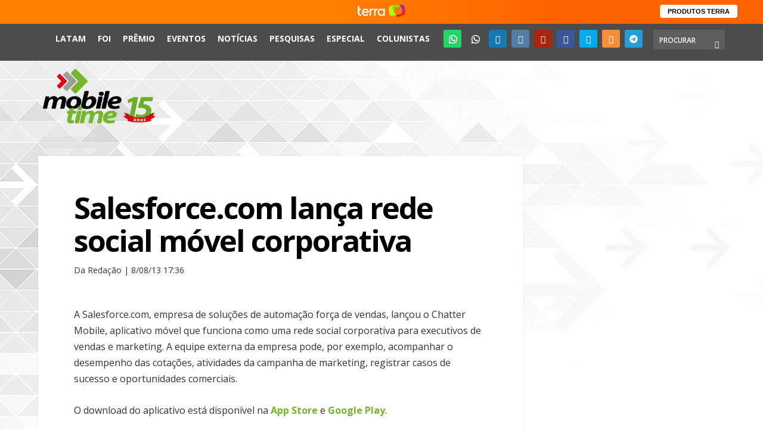

--- FILE ---
content_type: text/html; charset=UTF-8
request_url: https://www.mobiletime.com.br/noticias/08/08/2013/salesforce-com-lanca-rede-social-movel-corporativa/
body_size: 17259
content:
<!DOCTYPE html>
<!--[if IE 6]><html id="ie6" lang="pt-BR"  data-wp-dark-mode-preset="0" prefix="og: https://ogp.me/ns#">
<![endif]-->
<!--[if IE 7]><html id="ie7" lang="pt-BR"  data-wp-dark-mode-preset="0" prefix="og: https://ogp.me/ns#">
<![endif]-->
<!--[if IE 8]><html id="ie8" lang="pt-BR"  data-wp-dark-mode-preset="0" prefix="og: https://ogp.me/ns#">
<![endif]-->
<!--[if !(IE 6) | !(IE 7) | !(IE 8)  ]><!--><html lang="pt-BR"  data-wp-dark-mode-preset="0" prefix="og: https://ogp.me/ns#">
<!--<![endif]--><head><meta charset="UTF-8" /><meta http-equiv="X-UA-Compatible" content="IE=edge"><link rel="pingback" href="https://www.mobiletime.com.br/xmlrpc.php" /><!--[if lt IE 9]> <script src="https://www.mobiletime.com.br/wp-content/themes/Extra/scripts/ext/html5.js" type="text/javascript"></script> <![endif]--><link rel="icon" href="https://www.mobiletime.com.br/wp-content/themes/Extra-Child/images/favicon.ico"><link rel="preconnect" href="https://fonts.gstatic.com" crossorigin /> <script type="text/javascript">window.terra_info_channel = "byte";
window.terra_info_channeldetail = "Mobile Time";</script> <script type="text/javascript" src="https://www.terra.com.br/globalSTATIC/fe/zaz-app-t360-navbar-partner/_js/metrics.js" async></script> <script type="text/javascript" src="https://www.terra.com.br/api/igniter/script?s=t360.navbar.partners&p=static&async=true"></script> <script type="text/javascript">let jqueryParams=[],jQuery=function(r){return jqueryParams=[...jqueryParams,r],jQuery},$=function(r){return jqueryParams=[...jqueryParams,r],$};window.jQuery=jQuery,window.$=jQuery;let customHeadScripts=!1;jQuery.fn=jQuery.prototype={},$.fn=jQuery.prototype={},jQuery.noConflict=function(r){if(window.jQuery)return jQuery=window.jQuery,$=window.jQuery,customHeadScripts=!0,jQuery.noConflict},jQuery.ready=function(r){jqueryParams=[...jqueryParams,r]},$.ready=function(r){jqueryParams=[...jqueryParams,r]},jQuery.load=function(r){jqueryParams=[...jqueryParams,r]},$.load=function(r){jqueryParams=[...jqueryParams,r]},jQuery.fn.ready=function(r){jqueryParams=[...jqueryParams,r]},$.fn.ready=function(r){jqueryParams=[...jqueryParams,r]};</script> <title>Salesforce.com lança rede social móvel corporativa - Mobile Time</title><meta name="description" content="Pelo Chatter Mobile, equipes de vendas e marketing podem se comunicar sobre oportunidades comerciais, desempenho de cotações e dar novas ideias a campanhas"/><meta name="robots" content="follow, index, max-snippet:-1, max-video-preview:-1, max-image-preview:large"/><link rel="canonical" href="https://www.mobiletime.com.br/noticias/08/08/2013/salesforce-com-lanca-rede-social-movel-corporativa/" /><meta property="og:locale" content="pt_BR" /><meta property="og:type" content="article" /><meta property="og:title" content="Salesforce.com lança rede social móvel corporativa - Mobile Time" /><meta property="og:description" content="Pelo Chatter Mobile, equipes de vendas e marketing podem se comunicar sobre oportunidades comerciais, desempenho de cotações e dar novas ideias a campanhas" /><meta property="og:url" content="https://www.mobiletime.com.br/noticias/08/08/2013/salesforce-com-lanca-rede-social-movel-corporativa/" /><meta property="og:site_name" content="Mobile Time" /><meta property="article:publisher" content="https://www.facebook.com/mobiletimeoficial" /><meta property="article:tag" content="Mobilidade Corporativa" /><meta property="article:section" content="Notícias" /><meta property="og:updated_time" content="2018-07-21T22:27:10-03:00" /><meta property="og:image" content="https://www.mobiletime.com.br/wp-content/uploads/2020/11/800x800px_LogoMT_A.jpg" /><meta property="og:image:secure_url" content="https://www.mobiletime.com.br/wp-content/uploads/2020/11/800x800px_LogoMT_A.jpg" /><meta property="og:image:width" content="800" /><meta property="og:image:height" content="800" /><meta property="og:image:alt" content="Salesforce.com lança rede social móvel corporativa" /><meta property="og:image:type" content="image/jpeg" /><meta property="article:published_time" content="2013-08-08T17:36:59-03:00" /><meta property="article:modified_time" content="2018-07-21T22:27:10-03:00" /><meta name="twitter:card" content="summary_large_image" /><meta name="twitter:title" content="Salesforce.com lança rede social móvel corporativa - Mobile Time" /><meta name="twitter:description" content="Pelo Chatter Mobile, equipes de vendas e marketing podem se comunicar sobre oportunidades comerciais, desempenho de cotações e dar novas ideias a campanhas" /><meta name="twitter:site" content="@mobile_time" /><meta name="twitter:creator" content="@mobile_time" /><meta name="twitter:image" content="https://www.mobiletime.com.br/wp-content/uploads/2020/11/800x800px_LogoMT_A.jpg" /><meta name="twitter:label1" content="Escrito por" /><meta name="twitter:data1" content="Redação" /><meta name="twitter:label2" content="Tempo para leitura" /><meta name="twitter:data2" content="Menos de um minuto" /> <script type="application/ld+json" class="rank-math-schema-pro">{"@context":"https://schema.org","@graph":[{"@type":["Organization","Person"],"@id":"https://www.mobiletime.com.br/#person","name":"Mobile Time","url":"https://www.mobiletime.com.br","sameAs":["https://www.facebook.com/mobiletimeoficial","https://twitter.com/mobile_time","https://instagram.com/mobiletimeoficial","https://www.youtube.com/channel/UCWfbipkJIGH0rYpABAYp5Wg","https://www.linkedin.com/company/mobiletimeoficial/"],"logo":{"@type":"ImageObject","@id":"https://www.mobiletime.com.br/#logo","url":"https://www.mobiletime.com.br/wp-content/uploads/2022/07/Logo_mobiletime_2021-VERT-2.png","contentUrl":"https://www.mobiletime.com.br/wp-content/uploads/2022/07/Logo_mobiletime_2021-VERT-2.png","caption":"Mobile Time","inLanguage":"pt-BR","width":"713","height":"495"},"image":{"@id":"https://www.mobiletime.com.br/#logo"}},{"@type":"WebSite","@id":"https://www.mobiletime.com.br/#website","url":"https://www.mobiletime.com.br","name":"Mobile Time","publisher":{"@id":"https://www.mobiletime.com.br/#person"},"inLanguage":"pt-BR"},{"@type":"ImageObject","@id":"https://www.mobiletime.com.br/wp-content/uploads/2020/11/800x800px_LogoMT_A.jpg","url":"https://www.mobiletime.com.br/wp-content/uploads/2020/11/800x800px_LogoMT_A.jpg","width":"800","height":"800","inLanguage":"pt-BR"},{"@type":"WebPage","@id":"https://www.mobiletime.com.br/noticias/08/08/2013/salesforce-com-lanca-rede-social-movel-corporativa/#webpage","url":"https://www.mobiletime.com.br/noticias/08/08/2013/salesforce-com-lanca-rede-social-movel-corporativa/","name":"Salesforce.com lan\u00e7a rede social m\u00f3vel corporativa - Mobile Time","datePublished":"2013-08-08T17:36:59-03:00","dateModified":"2018-07-21T22:27:10-03:00","isPartOf":{"@id":"https://www.mobiletime.com.br/#website"},"primaryImageOfPage":{"@id":"https://www.mobiletime.com.br/wp-content/uploads/2020/11/800x800px_LogoMT_A.jpg"},"inLanguage":"pt-BR"},{"@type":"Person","@id":"https://www.mobiletime.com.br/author/redacao/","name":"Reda\u00e7\u00e3o","url":"https://www.mobiletime.com.br/author/redacao/","image":{"@type":"ImageObject","@id":"https://www.mobiletime.com.br/wp-content/uploads/2018/04/mobile-time-redacao-150x150.png","url":"https://www.mobiletime.com.br/wp-content/uploads/2018/04/mobile-time-redacao-150x150.png","caption":"Reda\u00e7\u00e3o","inLanguage":"pt-BR"}},{"@type":"NewsArticle","headline":"Salesforce.com lan\u00e7a rede social m\u00f3vel corporativa - Mobile Time","datePublished":"2013-08-08T17:36:59-03:00","dateModified":"2018-07-21T22:27:10-03:00","articleSection":"Not\u00edcias","author":{"@id":"https://www.mobiletime.com.br/author/redacao/","name":"Reda\u00e7\u00e3o"},"publisher":{"@id":"https://www.mobiletime.com.br/#person"},"description":"Pelo Chatter Mobile, equipes de vendas e marketing podem se comunicar sobre oportunidades comerciais, desempenho de cota\u00e7\u00f5es e dar novas ideias a campanhas","copyrightYear":"2018","copyrightHolder":{"@id":"https://www.mobiletime.com.br/#person"},"name":"Salesforce.com lan\u00e7a rede social m\u00f3vel corporativa - Mobile Time","@id":"https://www.mobiletime.com.br/noticias/08/08/2013/salesforce-com-lanca-rede-social-movel-corporativa/#richSnippet","isPartOf":{"@id":"https://www.mobiletime.com.br/noticias/08/08/2013/salesforce-com-lanca-rede-social-movel-corporativa/#webpage"},"image":{"@id":"https://www.mobiletime.com.br/wp-content/uploads/2020/11/800x800px_LogoMT_A.jpg"},"inLanguage":"pt-BR","mainEntityOfPage":{"@id":"https://www.mobiletime.com.br/noticias/08/08/2013/salesforce-com-lanca-rede-social-movel-corporativa/#webpage"}}]}</script> <link rel='dns-prefetch' href='//analytics.fiohost.com.br' /><link rel='dns-prefetch' href='//fonts.googleapis.com' /><link rel='dns-prefetch' href='//use.fontawesome.com' /><link rel="alternate" type="application/rss+xml" title="Feed para Mobile Time &raquo;" href="https://www.mobiletime.com.br/feed/" /><link rel="alternate" title="oEmbed (JSON)" type="application/json+oembed" href="https://www.mobiletime.com.br/wp-json/oembed/1.0/embed?url=https%3A%2F%2Fwww.mobiletime.com.br%2Fnoticias%2F08%2F08%2F2013%2Fsalesforce-com-lanca-rede-social-movel-corporativa%2F" /><link rel="alternate" title="oEmbed (XML)" type="text/xml+oembed" href="https://www.mobiletime.com.br/wp-json/oembed/1.0/embed?url=https%3A%2F%2Fwww.mobiletime.com.br%2Fnoticias%2F08%2F08%2F2013%2Fsalesforce-com-lanca-rede-social-movel-corporativa%2F&#038;format=xml" /><meta content="Extra Child Mobile Time v.2.0.0" name="generator"/><link data-optimized="2" rel="stylesheet" href="https://www.mobiletime.com.br/wp-content/litespeed/css/5f8795de78554415c48cd643b070b688.css?ver=abc1b" /><style id='global-styles-inline-css' type='text/css'>:root{--wp--preset--aspect-ratio--square: 1;--wp--preset--aspect-ratio--4-3: 4/3;--wp--preset--aspect-ratio--3-4: 3/4;--wp--preset--aspect-ratio--3-2: 3/2;--wp--preset--aspect-ratio--2-3: 2/3;--wp--preset--aspect-ratio--16-9: 16/9;--wp--preset--aspect-ratio--9-16: 9/16;--wp--preset--color--black: #000000;--wp--preset--color--cyan-bluish-gray: #abb8c3;--wp--preset--color--white: #ffffff;--wp--preset--color--pale-pink: #f78da7;--wp--preset--color--vivid-red: #cf2e2e;--wp--preset--color--luminous-vivid-orange: #ff6900;--wp--preset--color--luminous-vivid-amber: #fcb900;--wp--preset--color--light-green-cyan: #7bdcb5;--wp--preset--color--vivid-green-cyan: #00d084;--wp--preset--color--pale-cyan-blue: #8ed1fc;--wp--preset--color--vivid-cyan-blue: #0693e3;--wp--preset--color--vivid-purple: #9b51e0;--wp--preset--gradient--vivid-cyan-blue-to-vivid-purple: linear-gradient(135deg,rgb(6,147,227) 0%,rgb(155,81,224) 100%);--wp--preset--gradient--light-green-cyan-to-vivid-green-cyan: linear-gradient(135deg,rgb(122,220,180) 0%,rgb(0,208,130) 100%);--wp--preset--gradient--luminous-vivid-amber-to-luminous-vivid-orange: linear-gradient(135deg,rgb(252,185,0) 0%,rgb(255,105,0) 100%);--wp--preset--gradient--luminous-vivid-orange-to-vivid-red: linear-gradient(135deg,rgb(255,105,0) 0%,rgb(207,46,46) 100%);--wp--preset--gradient--very-light-gray-to-cyan-bluish-gray: linear-gradient(135deg,rgb(238,238,238) 0%,rgb(169,184,195) 100%);--wp--preset--gradient--cool-to-warm-spectrum: linear-gradient(135deg,rgb(74,234,220) 0%,rgb(151,120,209) 20%,rgb(207,42,186) 40%,rgb(238,44,130) 60%,rgb(251,105,98) 80%,rgb(254,248,76) 100%);--wp--preset--gradient--blush-light-purple: linear-gradient(135deg,rgb(255,206,236) 0%,rgb(152,150,240) 100%);--wp--preset--gradient--blush-bordeaux: linear-gradient(135deg,rgb(254,205,165) 0%,rgb(254,45,45) 50%,rgb(107,0,62) 100%);--wp--preset--gradient--luminous-dusk: linear-gradient(135deg,rgb(255,203,112) 0%,rgb(199,81,192) 50%,rgb(65,88,208) 100%);--wp--preset--gradient--pale-ocean: linear-gradient(135deg,rgb(255,245,203) 0%,rgb(182,227,212) 50%,rgb(51,167,181) 100%);--wp--preset--gradient--electric-grass: linear-gradient(135deg,rgb(202,248,128) 0%,rgb(113,206,126) 100%);--wp--preset--gradient--midnight: linear-gradient(135deg,rgb(2,3,129) 0%,rgb(40,116,252) 100%);--wp--preset--font-size--small: 13px;--wp--preset--font-size--medium: 20px;--wp--preset--font-size--large: 36px;--wp--preset--font-size--x-large: 42px;--wp--preset--spacing--20: 0.44rem;--wp--preset--spacing--30: 0.67rem;--wp--preset--spacing--40: 1rem;--wp--preset--spacing--50: 1.5rem;--wp--preset--spacing--60: 2.25rem;--wp--preset--spacing--70: 3.38rem;--wp--preset--spacing--80: 5.06rem;--wp--preset--shadow--natural: 6px 6px 9px rgba(0, 0, 0, 0.2);--wp--preset--shadow--deep: 12px 12px 50px rgba(0, 0, 0, 0.4);--wp--preset--shadow--sharp: 6px 6px 0px rgba(0, 0, 0, 0.2);--wp--preset--shadow--outlined: 6px 6px 0px -3px rgb(255, 255, 255), 6px 6px rgb(0, 0, 0);--wp--preset--shadow--crisp: 6px 6px 0px rgb(0, 0, 0);}:root { --wp--style--global--content-size: 856px;--wp--style--global--wide-size: 1280px; }:where(body) { margin: 0; }.wp-site-blocks > .alignleft { float: left; margin-right: 2em; }.wp-site-blocks > .alignright { float: right; margin-left: 2em; }.wp-site-blocks > .aligncenter { justify-content: center; margin-left: auto; margin-right: auto; }:where(.is-layout-flex){gap: 0.5em;}:where(.is-layout-grid){gap: 0.5em;}.is-layout-flow > .alignleft{float: left;margin-inline-start: 0;margin-inline-end: 2em;}.is-layout-flow > .alignright{float: right;margin-inline-start: 2em;margin-inline-end: 0;}.is-layout-flow > .aligncenter{margin-left: auto !important;margin-right: auto !important;}.is-layout-constrained > .alignleft{float: left;margin-inline-start: 0;margin-inline-end: 2em;}.is-layout-constrained > .alignright{float: right;margin-inline-start: 2em;margin-inline-end: 0;}.is-layout-constrained > .aligncenter{margin-left: auto !important;margin-right: auto !important;}.is-layout-constrained > :where(:not(.alignleft):not(.alignright):not(.alignfull)){max-width: var(--wp--style--global--content-size);margin-left: auto !important;margin-right: auto !important;}.is-layout-constrained > .alignwide{max-width: var(--wp--style--global--wide-size);}body .is-layout-flex{display: flex;}.is-layout-flex{flex-wrap: wrap;align-items: center;}.is-layout-flex > :is(*, div){margin: 0;}body .is-layout-grid{display: grid;}.is-layout-grid > :is(*, div){margin: 0;}body{padding-top: 0px;padding-right: 0px;padding-bottom: 0px;padding-left: 0px;}:root :where(.wp-element-button, .wp-block-button__link){background-color: #32373c;border-width: 0;color: #fff;font-family: inherit;font-size: inherit;font-style: inherit;font-weight: inherit;letter-spacing: inherit;line-height: inherit;padding-top: calc(0.667em + 2px);padding-right: calc(1.333em + 2px);padding-bottom: calc(0.667em + 2px);padding-left: calc(1.333em + 2px);text-decoration: none;text-transform: inherit;}.has-black-color{color: var(--wp--preset--color--black) !important;}.has-cyan-bluish-gray-color{color: var(--wp--preset--color--cyan-bluish-gray) !important;}.has-white-color{color: var(--wp--preset--color--white) !important;}.has-pale-pink-color{color: var(--wp--preset--color--pale-pink) !important;}.has-vivid-red-color{color: var(--wp--preset--color--vivid-red) !important;}.has-luminous-vivid-orange-color{color: var(--wp--preset--color--luminous-vivid-orange) !important;}.has-luminous-vivid-amber-color{color: var(--wp--preset--color--luminous-vivid-amber) !important;}.has-light-green-cyan-color{color: var(--wp--preset--color--light-green-cyan) !important;}.has-vivid-green-cyan-color{color: var(--wp--preset--color--vivid-green-cyan) !important;}.has-pale-cyan-blue-color{color: var(--wp--preset--color--pale-cyan-blue) !important;}.has-vivid-cyan-blue-color{color: var(--wp--preset--color--vivid-cyan-blue) !important;}.has-vivid-purple-color{color: var(--wp--preset--color--vivid-purple) !important;}.has-black-background-color{background-color: var(--wp--preset--color--black) !important;}.has-cyan-bluish-gray-background-color{background-color: var(--wp--preset--color--cyan-bluish-gray) !important;}.has-white-background-color{background-color: var(--wp--preset--color--white) !important;}.has-pale-pink-background-color{background-color: var(--wp--preset--color--pale-pink) !important;}.has-vivid-red-background-color{background-color: var(--wp--preset--color--vivid-red) !important;}.has-luminous-vivid-orange-background-color{background-color: var(--wp--preset--color--luminous-vivid-orange) !important;}.has-luminous-vivid-amber-background-color{background-color: var(--wp--preset--color--luminous-vivid-amber) !important;}.has-light-green-cyan-background-color{background-color: var(--wp--preset--color--light-green-cyan) !important;}.has-vivid-green-cyan-background-color{background-color: var(--wp--preset--color--vivid-green-cyan) !important;}.has-pale-cyan-blue-background-color{background-color: var(--wp--preset--color--pale-cyan-blue) !important;}.has-vivid-cyan-blue-background-color{background-color: var(--wp--preset--color--vivid-cyan-blue) !important;}.has-vivid-purple-background-color{background-color: var(--wp--preset--color--vivid-purple) !important;}.has-black-border-color{border-color: var(--wp--preset--color--black) !important;}.has-cyan-bluish-gray-border-color{border-color: var(--wp--preset--color--cyan-bluish-gray) !important;}.has-white-border-color{border-color: var(--wp--preset--color--white) !important;}.has-pale-pink-border-color{border-color: var(--wp--preset--color--pale-pink) !important;}.has-vivid-red-border-color{border-color: var(--wp--preset--color--vivid-red) !important;}.has-luminous-vivid-orange-border-color{border-color: var(--wp--preset--color--luminous-vivid-orange) !important;}.has-luminous-vivid-amber-border-color{border-color: var(--wp--preset--color--luminous-vivid-amber) !important;}.has-light-green-cyan-border-color{border-color: var(--wp--preset--color--light-green-cyan) !important;}.has-vivid-green-cyan-border-color{border-color: var(--wp--preset--color--vivid-green-cyan) !important;}.has-pale-cyan-blue-border-color{border-color: var(--wp--preset--color--pale-cyan-blue) !important;}.has-vivid-cyan-blue-border-color{border-color: var(--wp--preset--color--vivid-cyan-blue) !important;}.has-vivid-purple-border-color{border-color: var(--wp--preset--color--vivid-purple) !important;}.has-vivid-cyan-blue-to-vivid-purple-gradient-background{background: var(--wp--preset--gradient--vivid-cyan-blue-to-vivid-purple) !important;}.has-light-green-cyan-to-vivid-green-cyan-gradient-background{background: var(--wp--preset--gradient--light-green-cyan-to-vivid-green-cyan) !important;}.has-luminous-vivid-amber-to-luminous-vivid-orange-gradient-background{background: var(--wp--preset--gradient--luminous-vivid-amber-to-luminous-vivid-orange) !important;}.has-luminous-vivid-orange-to-vivid-red-gradient-background{background: var(--wp--preset--gradient--luminous-vivid-orange-to-vivid-red) !important;}.has-very-light-gray-to-cyan-bluish-gray-gradient-background{background: var(--wp--preset--gradient--very-light-gray-to-cyan-bluish-gray) !important;}.has-cool-to-warm-spectrum-gradient-background{background: var(--wp--preset--gradient--cool-to-warm-spectrum) !important;}.has-blush-light-purple-gradient-background{background: var(--wp--preset--gradient--blush-light-purple) !important;}.has-blush-bordeaux-gradient-background{background: var(--wp--preset--gradient--blush-bordeaux) !important;}.has-luminous-dusk-gradient-background{background: var(--wp--preset--gradient--luminous-dusk) !important;}.has-pale-ocean-gradient-background{background: var(--wp--preset--gradient--pale-ocean) !important;}.has-electric-grass-gradient-background{background: var(--wp--preset--gradient--electric-grass) !important;}.has-midnight-gradient-background{background: var(--wp--preset--gradient--midnight) !important;}.has-small-font-size{font-size: var(--wp--preset--font-size--small) !important;}.has-medium-font-size{font-size: var(--wp--preset--font-size--medium) !important;}.has-large-font-size{font-size: var(--wp--preset--font-size--large) !important;}.has-x-large-font-size{font-size: var(--wp--preset--font-size--x-large) !important;}
/*# sourceURL=global-styles-inline-css */</style><style id='font-awesome-svg-styles-default-inline-css' type='text/css'>.svg-inline--fa {
  display: inline-block;
  height: 1em;
  overflow: visible;
  vertical-align: -.125em;
}
/*# sourceURL=font-awesome-svg-styles-default-inline-css */</style><style id='font-awesome-svg-styles-inline-css' type='text/css'>.wp-block-font-awesome-icon svg::before,
   .wp-rich-text-font-awesome-icon svg::before {content: unset;}
/*# sourceURL=font-awesome-svg-styles-inline-css */</style><link rel='stylesheet' id='bwg_googlefonts-css' href='https://fonts.googleapis.com/css?family=Ubuntu|Open+Sans&#038;subset=greek,latin,greek-ext,vietnamese,cyrillic-ext,latin-ext,cyrillic' type='text/css' media='all' /><link rel='stylesheet' id='extra-fonts-css' href='https://fonts.googleapis.com/css?family=Open+Sans:300italic,400italic,600italic,700italic,800italic,400,300,600,700,800&#038;subset=latin,latin-ext' type='text/css' media='all' /><link rel='stylesheet' id='font-awesome-official-css' href='https://use.fontawesome.com/releases/v6.3.0/css/all.css' type='text/css' media='all' integrity="sha384-nYX0jQk7JxCp1jdj3j2QdJbEJaTvTlhexnpMjwIkYQLdk9ZE3/g8CBw87XP2N0pR" crossorigin="anonymous" /><link rel='stylesheet' id='font-awesome-official-v4shim-css' href='https://use.fontawesome.com/releases/v6.3.0/css/v4-shims.css' type='text/css' media='all' integrity="sha384-SQz6YOYE9rzJdPMcxCxNEmEuaYeT0ayZY/ZxArYWtTnvBwcfHI6rCwtgsOonZ+08" crossorigin="anonymous" /> <script type="text/javascript" id="post-views-counter-frontend-js-before">/*  */
var pvcArgsFrontend = {"mode":"js","postID":209298,"requestURL":"https:\/\/www.mobiletime.com.br\/wp-admin\/admin-ajax.php","nonce":"2d4ef908c4","dataStorage":"cookies","multisite":false,"path":"\/","domain":""};

//# sourceURL=post-views-counter-frontend-js-before
/*  */</script> <script data-optimized="1" type="text/javascript" src="https://www.mobiletime.com.br/wp-content/litespeed/js/da882d4936d655ba2aea5e79b6209f60.js?ver=9faf7" id="post-views-counter-frontend-js"></script> <script type="text/javascript" src="https://www.mobiletime.com.br/wp-includes/js/jquery/jquery.min.js?ver=3.7.1" id="jquery-core-js"></script> <script data-optimized="1" type="text/javascript" src="https://www.mobiletime.com.br/wp-content/litespeed/js/075d216fa1a400a36daff813928ffacf.js?ver=88e94" id="jquery-migrate-js"></script> <script type="text/javascript" id="jquery-js-after">/*  */
        jQuery(document).ready(function($) {
            const contentElement = $('#content-area');
            
            if (contentElement.length) {
                contentElement.on('copy', function(e) {
                    // Não impede a cópia
                    // e.preventDefault();
                    
                    // Exibe um alerta
                    alert('O conteúdo do Mobile Time é produzido por uma equipe própria de jornalistas. Os dados contidos nas matérias podem ser aproveitados por terceiros, desde que citada a fonte e incluído o link para a página original do Mobile Time. Para uso integral ou parcial dos textos, solicite nossa autorização: redacao@mobiletime.com.br');
                    
                    // Opcionalmente, você pode registrar o evento de cópia
                    //console.log('Tentativa de cópia detectada na matéria por um visitante não logado');
                });
            } else {
                //console.error('Elemento de conteúdo não encontrado:', '#content-area');
            }
        });
        
jqueryParams.length&&$.each(jqueryParams,function(e,r){if("function"==typeof r){var n=String(r);n.replace("$","jQuery");var a=new Function("return "+n)();$(document).ready(a)}});
//# sourceURL=jquery-js-after
/*  */</script> <script data-optimized="1" type="text/javascript" src="https://www.mobiletime.com.br/wp-content/litespeed/js/ca88f441aa513c418fb610ac02d7c85b.js?ver=7bb16" id="sumoselect-js"></script> <script data-optimized="1" type="text/javascript" src="https://www.mobiletime.com.br/wp-content/litespeed/js/fcba43dcb8c5eabdafb972a51cec0a20.js?ver=a332a" id="bwg_mobile-js"></script> <script data-optimized="1" type="text/javascript" src="https://www.mobiletime.com.br/wp-content/litespeed/js/cbcf31f84eed88b9df2931180233296e.js?ver=a9073" id="mCustomScrollbar-js"></script> <script data-optimized="1" type="text/javascript" src="https://www.mobiletime.com.br/wp-content/litespeed/js/aa07c49ad490b28da686a166a06d178d.js?ver=9f58a" id="jquery-fullscreen-js"></script> <script type="text/javascript" id="bwg_frontend-js-extra">/*  */
var bwg_objectsL10n = {"bwg_field_required":"field is required.","bwg_mail_validation":"This is not a valid email address.","bwg_search_result":"There are no images matching your search.","bwg_select_tag":"Select Tag","bwg_order_by":"Order By","bwg_search":"Search","bwg_show_ecommerce":"Show Ecommerce","bwg_hide_ecommerce":"Hide Ecommerce","bwg_show_comments":"Show Comments","bwg_hide_comments":"Hide Comments","bwg_restore":"Restore","bwg_maximize":"Maximize","bwg_fullscreen":"Fullscreen","bwg_exit_fullscreen":"Exit Fullscreen","bwg_search_tag":"SEARCH...","bwg_tag_no_match":"No tags found","bwg_all_tags_selected":"All tags selected","bwg_tags_selected":"tags selected","play":"Play","pause":"Pause","is_pro":"","bwg_play":"Play","bwg_pause":"Pause","bwg_hide_info":"Hide info","bwg_show_info":"Show info","bwg_hide_rating":"Hide rating","bwg_show_rating":"Show rating","ok":"Ok","cancel":"Cancel","select_all":"Select all","lazy_load":"0","lazy_loader":"https://www.mobiletime.com.br/wp-content/plugins/photo-gallery/images/ajax_loader.png","front_ajax":"0","bwg_tag_see_all":"see all tags","bwg_tag_see_less":"see less tags"};
//# sourceURL=bwg_frontend-js-extra
/*  */</script> <script data-optimized="1" type="text/javascript" src="https://www.mobiletime.com.br/wp-content/litespeed/js/edfdf45211834aaea44bdc24a2672909.js?ver=d7ea1" id="bwg_frontend-js"></script> <script data-optimized="1" type="text/javascript" src="https://www.mobiletime.com.br/wp-content/litespeed/js/1adcfb730b670ef6ce43fc00be51bcc5.js?ver=0cbe1" id="social-divi-admin-script-js"></script> <script data-optimized="1" type="text/javascript" src="https://www.mobiletime.com.br/wp-content/litespeed/js/0fedb754998833d08b32eb8d9feaad5d.js?ver=36d88" id="ppress-flatpickr-js"></script> <script data-optimized="1" type="text/javascript" src="https://www.mobiletime.com.br/wp-content/litespeed/js/fd1970b7720c987de9aee48b3bba9635.js?ver=f75a9" id="ppress-select2-js"></script> <script type="text/javascript" defer data-domain='mobiletime.com.br' data-api='https://analytics.fiohost.com.br/api/event' data-cfasync='false' src="https://analytics.fiohost.com.br/js/plausible.outbound-links.js?ver=2.5.0" id="plausible-analytics-js"></script> <script type="text/javascript" id="plausible-analytics-js-after">/*  */
window.plausible = window.plausible || function() { (window.plausible.q = window.plausible.q || []).push(arguments) }
//# sourceURL=plausible-analytics-js-after
/*  */</script> <link rel="https://api.w.org/" href="https://www.mobiletime.com.br/wp-json/" /><link rel="alternate" title="JSON" type="application/json" href="https://www.mobiletime.com.br/wp-json/wp/v2/posts/209298" /><link rel='shortlink' href='https://www.mobiletime.com.br/?p=209298' /><style type='text/css'>.rp4wp-related-posts ul{width:100%;padding:0;margin:0;float:left;}
.rp4wp-related-posts ul>li{list-style:none;padding:0;margin:0;padding-bottom:20px;clear:both;}
.rp4wp-related-posts ul>li>p{margin:0;padding:0;}
.rp4wp-related-post-image{width:35%;padding-right:25px;-moz-box-sizing:border-box;-webkit-box-sizing:border-box;box-sizing:border-box;float:left;}</style><meta name="viewport" content="width=device-width, initial-scale=1.0, maximum-scale=1.0, user-scalable=1" /><style>.wp-block-gallery.is-cropped .blocks-gallery-item picture{height:100%;width:100%;}</style><script>jQuery(window).scroll(function(){
if (jQuery(this).scrollTop() > 50) {
jQuery('#top-header').addClass('header-fixed');
} else {
jQuery('#top-header').removeClass('header-fixed');
}
});</script> <script src="https://tracking.fiohost.com.br/api/script.js" data-site-id="32635966c2c3" defer></script><link rel="icon" href="https://www.mobiletime.com.br/wp-content/uploads/2024/03/cropped-192x192px_PerfilWA_SetasMT-32x32.jpg" sizes="32x32" /><link rel="icon" href="https://www.mobiletime.com.br/wp-content/uploads/2024/03/cropped-192x192px_PerfilWA_SetasMT-192x192.jpg" sizes="192x192" /><link rel="apple-touch-icon" href="https://www.mobiletime.com.br/wp-content/uploads/2024/03/cropped-192x192px_PerfilWA_SetasMT-180x180.jpg" /><meta name="msapplication-TileImage" content="https://www.mobiletime.com.br/wp-content/uploads/2024/03/cropped-192x192px_PerfilWA_SetasMT-270x270.jpg" /><style id="et-critical-inline-css"></style><link rel="preload" as="style" id="et-core-unified-deferred-209298-cached-inline-styles" href="https://www.mobiletime.com.br/wp-content/et-cache/209298/et-core-unified-deferred-209298.min.css?ver=1769664974" onload="this.onload=null;this.rel='stylesheet';" /> <script async='async' src='https://www.googletagservices.com/tag/js/gpt.js'></script> <script>var googletag = googletag || {};
		googletag.cmd = googletag.cmd || [];
		
		
			googletag.cmd.push(function() {
			googletag.defineSlot('/21793188778/mobiletimesite_super1', [728, 90], 'div-gpt-ad-1549027868663-0').addService(googletag.pubads());
			googletag.pubads().enableSingleRequest();
			googletag.enableServices();
		});

		googletag.cmd.push(function() {
			googletag.defineSlot('/21793188778/mobiletimesite_full1', [468, 60], 'div-gpt-ad-1549027758259-0').addService(googletag.pubads());
			googletag.pubads().enableSingleRequest();
			googletag.enableServices();
		});

		googletag.cmd.push(function() {
		googletag.defineSlot('/21793188778/mobileTimeSite_selo', [300, 90], 'div-gpt-ad-1622664350567-0').addService(googletag.pubads());
		googletag.pubads().enableSingleRequest();
		googletag.enableServices();
		});

		googletag.cmd.push(function() {
		googletag.defineSlot('/21793188778/mobiletimesite_arroba1', [300, 250], 'div-gpt-ad-1549027557633-0').addService(googletag.pubads());
		googletag.pubads().enableSingleRequest();
		googletag.enableServices();
		});

		googletag.cmd.push(function() {
		googletag.defineSlot('/21793188778/mobiletimesite_arroba2', [300, 250], 'div-gpt-ad-1549027607513-0').addService(googletag.pubads());
		googletag.pubads().enableSingleRequest();
		googletag.enableServices();
		});

		googletag.cmd.push(function() {
		googletag.defineSlot('/21793188778/mobiletimesite_arroba3', [300, 250], 'div-gpt-ad-1549027642762-0').addService(googletag.pubads());
		googletag.pubads().enableSingleRequest();
		googletag.enableServices();
		});

		googletag.cmd.push(function() {
		googletag.defineSlot('/21793188778/mobiletimesite_arroba4', [300, 250], 'div-gpt-ad-1549027669143-0').addService(googletag.pubads());
		googletag.pubads().enableSingleRequest();
		googletag.enableServices();
		});

		googletag.cmd.push(function() {
		googletag.defineSlot('/21793188778/mobiletimesite_arroba5', [300, 250], 'div-gpt-ad-1586355058549-0').addService(googletag.pubads());
		googletag.pubads().enableSingleRequest();
		googletag.enableServices();
		});

	googletag.cmd.push(function() {
		googletag.defineSlot('/21793188778/mobiletimesite_arroba6', [300, 250], 'div-gpt-ad-1757444416278-0').addService(googletag.pubads());
		googletag.pubads().enableSingleRequest();
		googletag.enableServices();
	});

		googletag.cmd.push(function() {
		googletag.defineSlot('/21793188778/mobileTimeSite_arroba7', [300, 250], 'div-gpt-ad-1761616963695-0').addService(googletag.pubads());
		googletag.pubads().enableSingleRequest();
		googletag.enableServices();
		});
		
	   document.documentElement.className = 'js';</script> <style type="text/css">.cor_topo {
			background-color: #4c4c4c !important;
		}</style> <script async src="https://www.googletagmanager.com/gtag/js?id=G-81WFGG4TH0"></script> <script>window.dataLayer = window.dataLayer || [];
	function gtag(){dataLayer.push(arguments);}
	gtag('js', new Date());

	gtag('config', 'G-81WFGG4TH0');</script> </head><body class="wp-singular post-template-default single single-post postid-209298 single-format-standard wp-theme-Extra wp-child-theme-Extra-Child et_extra et_non_fixed_nav et_pb_gutters3 et_primary_nav_dropdown_animation_Default et_secondary_nav_dropdown_animation_Default with_sidebar with_sidebar_right et_includes_sidebar et-db" style="background-image: url('https://www.mobiletime.com.br/wp-content/uploads/2022/07/mt-fundo.jpg');"><div id="page-container" class="page-container"><header class="header left-right"><div id="top-header" class="cor_topo" style=""><div class="container"><div id="et-secondary-nav" class=""><ul id="et-secondary-menu" class="nav"><li id="menu-item-737046" class="menu-item menu-item-type-custom menu-item-object-custom menu-item-737046"><a target="_blank" href="http://www.mobiletime.la">Latam</a></li><li id="menu-item-702205" class="new-menu menu-item menu-item-type-custom menu-item-object-custom menu-item-702205"><a target="_blank" href="https://www.operadorasinovadoras.com.br/">FOI</a></li><li id="menu-item-756020" class="menu-item menu-item-type-custom menu-item-object-custom menu-item-756020"><a href="https://www.mobiletime.com.br/premio">Prêmio</a></li><li id="menu-item-702196" class="new-menu menu-item menu-item-type-custom menu-item-object-custom menu-item-702196"><a href="/eventos/">Eventos</a></li><li id="menu-item-702201" class="new-menu menu-item menu-item-type-custom menu-item-object-custom menu-item-702201"><a href="/noticias/">Notícias</a></li><li id="menu-item-702202" class="new-menu menu-item menu-item-type-custom menu-item-object-custom menu-item-702202"><a target="_blank" href="/pesquisas/">Pesquisas</a></li><li id="menu-item-748791" class="menu-item menu-item-type-taxonomy menu-item-object-category menu-item-748791"><a href="https://www.mobiletime.com.br/especial/">Especial</a></li><li id="menu-item-702204" class="new-menu menu-item menu-item-type-custom menu-item-object-custom menu-item-702204"><a href="/colunistas/">Colunistas</a></li></ul></div><div id="et-info"><ul class="et_pb_module et_pb_social_media_follow et_pb_social_media_follow_0 clearfix et_pb_bg_layout_light et-extra-social-icons" style=""><li class="et_pb_social_media_follow_network_0 et_pb_social_icon et_pb_social_network_link  et-social-whatsapp et-pb-social-fa-icon">
<a href="https://whatsapp.com/channel/0029Va9kHLiCXC3KvpP0li2f" class="icon et_pb_with_border" title="Canal no WhatsApp" target="_blank">
</a></li><li class="et_pb_social_media_follow_network_0 et_pb_social_icon et_pb_social_network_link  et-social-whatsapp et-pb-social-fa-icon">
<a href="https://chat.openai.com/g/g-EDyKUpL9v-mobile-time-gpt" class="icon et_pb_with_border" title="GPT Mobile Time" target="_blank" style="background: url('/wp-content/themes/Extra-Child/assets/newsmobile/chatgpt-icon.webp') !important; background-position: center center; background-size: cover !important;">
</a></li><li class="et-extra-social-icon facebook">
<a href="https://www.facebook.com/mobiletimeoficial" class="et-extra-icon et-extra-icon-background-hover et-extra-icon-facebook" target="_blank"></a></li><li class="et-extra-social-icon twitter">
<a href="https://twitter.com/mobile_time" class="et-extra-icon et-extra-icon-background-hover et-extra-icon-twitter" target="_blank"></a></li><li class="et-extra-social-icon stumbleupon">
<a href="https://www.linkedin.com/company/mobiletimeoficial/" class="et-extra-icon et-extra-icon-background-hover et-extra-icon-stumbleupon" target="_blank"></a></li><li class="et-extra-social-icon instagram">
<a href="https://instagram.com/mobiletimeoficial" class="et-extra-icon et-extra-icon-background-hover et-extra-icon-instagram" target="_blank"></a></li><li class="et-extra-social-icon dribbble">
<a href="https://t.me/mobiletimeoficial" class="et-extra-icon et-extra-icon-background-hover et-extra-icon-dribbble" target="_blank"></a></li><li class="et-extra-social-icon rss">
<a href="https://www.mobiletime.com.br/feed/" class="et-extra-icon et-extra-icon-background-hover et-extra-icon-rss" target="_blank"></a></li><li class="et-extra-social-icon youtube">
<a href="https://www.youtube.com/channel/UCWfbipkJIGH0rYpABAYp5Wg" class="et-extra-icon et-extra-icon-background-hover et-extra-icon-youtube" target="_blank"></a></li></ul><div class="et-top-search" style=""><form role="search" class="et-search-form" method="get" action="https://www.mobiletime.com.br/">
<input type="search" class="et-search-field" placeholder="Procurar" value="" name="s" title="Procurar:" />
<button class="et-search-submit"></button></form></div></div></div></div><div id="main-header-wrapper"><div id="main-header" data-fixed-height="80"><div class="container container-top">
<a class="logo" href="https://www.mobiletime.com.br/" data-fixed-height="51">
<picture><source srcset="https://www.mobiletime.com.br/wp-content/uploads/2026/01/Logo_mobiletime_15anos-B.png.webp"  type="image/webp"><img data-lazyloaded="1" src="[data-uri]" width="270" height="140" data-src="https://www.mobiletime.com.br/wp-content/uploads/2026/01/Logo_mobiletime_15anos-B.png" alt="Mobile Time" id="logo" data-eio="p" /><noscript><img width="270" height="140" src="https://www.mobiletime.com.br/wp-content/uploads/2026/01/Logo_mobiletime_15anos-B.png" alt="Mobile Time" id="logo" data-eio="p" /></noscript></picture>
</a><div class="etad"><div id="EAS_fif_16885" style=" border:0px; display:block; width: 728px; height: 90px;"><div id='div-gpt-ad-1549027868663-0' style='width: 728px; height:90px;'> <script>googletag.cmd.push(function() { googletag.display('div-gpt-ad-1549027868663-0'); });</script> </div></div></div><div id="et-navigation" class=""><ul id="et-menu" class="nav"><li id="menu-item-571526" class="menu-item menu-item-type-custom menu-item-object-custom menu-item-571526"><a target="_blank" href="http://www.mobiletime.la">Latam</a></li><li id="menu-item-581953" class="menu-item menu-item-type-post_type menu-item-object-page menu-item-581953"><a href="https://www.mobiletime.com.br/eventos/">Eventos</a></li><li id="menu-item-525588" class="menu-item menu-item-type-taxonomy menu-item-object-category current-post-ancestor current-menu-parent current-post-parent menu-item-525588"><a href="https://www.mobiletime.com.br/noticias/">Notícias</a></li><li id="menu-item-352549" class="menu-item menu-item-type-custom menu-item-object-custom menu-item-352549"><a target="_blank" href="https://www.mobiletime.com.br/pesquisas">Pesquisas</a></li><li id="menu-item-736432" class="menu-item menu-item-type-taxonomy menu-item-object-category menu-item-736432"><a href="https://www.mobiletime.com.br/colunistas/">Colunistas</a></li><li id="menu-item-736433" class="menu-item menu-item-type-custom menu-item-object-custom menu-item-736433"><a href="https://www.mobiletime.com.br/cartuns/">Cartuns</a></li></ul><div id="et-mobile-navigation">
<span class="show-menu"><div class="show-menu-button">
<span></span>
<span></span>
<span></span></div><p>Selecione a página</p>
</span><nav></nav></div></div></div></div></div></header><div id="main-content"><div class="container"><div id="content-area" class="clearfix"><div class="et_pb_extra_column_main"><article id="post-209298" class="module single-post-module post-209298 post type-post status-publish format-standard hentry category-noticias tag-mobilidade-corporativa et-doesnt-have-format-content et_post_format-et-post-format-standard"><div class="post-header"><h1 class="entry-title">Salesforce.com lança rede social móvel corporativa</h1><div class="post-meta vcard"><p>
Da Redação | 8/08/13 17:36</p></div></div><div class="post-wrap"><div class="post-content entry-content"><p>
A Salesforce.com, empresa de solu&ccedil;&otilde;es de automa&ccedil;&atilde;o for&ccedil;a de vendas, lan&ccedil;ou o Chatter Mobile, aplicativo m&oacute;vel que funciona como uma rede social corporativa para executivos de vendas e marketing. A equipe externa da empresa pode, por exemplo, acompanhar o desempenho das cota&ccedil;&otilde;es, atividades da campanha de marketing, registrar casos de sucesso e oportunidades comerciais.</p><p>
O download do aplicativo est&aacute; dispon&iacute;vel na <a href=&quot;https://itunes.apple.com/us/app/salesforce-chatter/id404249815&quot;>App Store</a> e <a href=&quot;https://play.google.com/store/apps/details?id=com.salesforce.chatter&quot;>Google Play</a>.</p><div class="awac-wrapper"><div class="awac widget text-6"><h4 class="widget-title"></h4><div class="textwidget"><p>&nbsp;</p><p><strong>*********************************</strong></p><p class="p1"><strong>Receba gratuitamente a newsletter do Mobile Time e fique bem informado sobre tecnologia móvel e negócios. <a href="https://www.mobiletime.com.br/newsletter/?swcfpc=1" target="_blank" rel="noopener">Cadastre-se aqui!</a></strong></p><p><strong>E siga o canal do Mobile Time no <a href="https://whatsapp.com/channel/0029Va9kHLiCXC3KvpP0li2f" target="_blank" rel="noopener">WhatsApp!</a></strong></p></div></div></div></div></div><div class="post-footer"><div class="tags-container">
Tags: <a href="https://www.mobiletime.com.br/tag/mobilidade-corporativa/" rel="tag">Mobilidade Corporativa</a></div><div class="social-icons ed-social-share-icons"><p class="share-title">Compartilhar:</p>
<a href="https://www.facebook.com/sharer.php?u=https://www.mobiletime.com.br/noticias/08/08/2013/salesforce-com-lanca-rede-social-movel-corporativa/&#038;t=Salesforce.com%20lan%C3%A7a%20rede%20social%20m%C3%B3vel%20corporativa" class="social-share-link" title="Compartilhar &quot; Salesforce.com lança rede social móvel corporativa &quot; via Facebook" data-network-name="facebook" data-share-title="Salesforce.com lança rede social móvel corporativa" data-share-url="https://www.mobiletime.com.br/noticias/08/08/2013/salesforce-com-lanca-rede-social-movel-corporativa/">
<span class="et-extra-icon et-extra-icon-facebook et-extra-icon-background-hover" ></span>
</a><a href="https://twitter.com/intent/tweet?text=Salesforce.com%20lan%C3%A7a%20rede%20social%20m%C3%B3vel%20corporativa%20https://www.mobiletime.com.br/noticias/08/08/2013/salesforce-com-lanca-rede-social-movel-corporativa/" class="social-share-link" title="Compartilhar &quot; Salesforce.com lança rede social móvel corporativa &quot; via Twitter" data-network-name="twitter" data-share-title="Salesforce.com lança rede social móvel corporativa" data-share-url="https://www.mobiletime.com.br/noticias/08/08/2013/salesforce-com-lanca-rede-social-movel-corporativa/">
<span class="et-extra-icon et-extra-icon-twitter et-extra-icon-background-hover" ></span>
</a><a href="https://plus.google.com/share?url=https://www.mobiletime.com.br/noticias/08/08/2013/salesforce-com-lanca-rede-social-movel-corporativa/&#038;t=Salesforce.com%20lan%C3%A7a%20rede%20social%20m%C3%B3vel%20corporativa" class="social-share-link" title="Compartilhar &quot; Salesforce.com lança rede social móvel corporativa &quot; via Google +" data-network-name="googleplus" data-share-title="Salesforce.com lança rede social móvel corporativa" data-share-url="https://www.mobiletime.com.br/noticias/08/08/2013/salesforce-com-lanca-rede-social-movel-corporativa/">
<span class="et-extra-icon et-extra-icon-googleplus et-extra-icon-background-hover" ></span>
</a><a href="https://www.pinterest.com/pin/create/button/?url=https://www.mobiletime.com.br/noticias/08/08/2013/salesforce-com-lanca-rede-social-movel-corporativa/&#038;description=Salesforce.com%20lan%C3%A7a%20rede%20social%20m%C3%B3vel%20corporativa&#038;media=" class="social-share-link" title="Compartilhar &quot; Salesforce.com lança rede social móvel corporativa &quot; via Pinterest" data-network-name="pinterest" data-share-title="Salesforce.com lança rede social móvel corporativa" data-share-url="https://www.mobiletime.com.br/noticias/08/08/2013/salesforce-com-lanca-rede-social-movel-corporativa/">
<span class="et-extra-icon et-extra-icon-pinterest et-extra-icon-background-hover" ></span>
</a><a href="http://www.linkedin.com/shareArticle?mini=true&#038;url=https://www.mobiletime.com.br/noticias/08/08/2013/salesforce-com-lanca-rede-social-movel-corporativa/&#038;title=Salesforce.com%20lan%C3%A7a%20rede%20social%20m%C3%B3vel%20corporativa" class="social-share-link" title="Compartilhar &quot; Salesforce.com lança rede social móvel corporativa &quot; via LinkedIn" data-network-name="linkedin" data-share-title="Salesforce.com lança rede social móvel corporativa" data-share-url="https://www.mobiletime.com.br/noticias/08/08/2013/salesforce-com-lanca-rede-social-movel-corporativa/">
<span class="et-extra-icon et-extra-icon-linkedin et-extra-icon-background-hover" ></span>
</a><a href="#" class="social-share-link" title="Compartilhar &quot; Salesforce.com lança rede social móvel corporativa &quot; via Email" data-network-name="basic_email" data-share-title="Salesforce.com lança rede social móvel corporativa" data-share-url="https://www.mobiletime.com.br/noticias/08/08/2013/salesforce-com-lanca-rede-social-movel-corporativa/">
<span class="et-extra-icon et-extra-icon-basic_email et-extra-icon-background-hover" ></span>
</a><a href="#" class="social-share-link" title="Compartilhar &quot; Salesforce.com lança rede social móvel corporativa &quot; via Print" data-network-name="basic_print" data-share-title="Salesforce.com lança rede social móvel corporativa" data-share-url="https://www.mobiletime.com.br/noticias/08/08/2013/salesforce-com-lanca-rede-social-movel-corporativa/">
<span class="et-extra-icon et-extra-icon-basic_print et-extra-icon-background-hover" ></span>
</a></div><style type="text/css" id="rating-stars">.post-footer .rating-stars #rated-stars img.star-on,
									.post-footer .rating-stars #rating-stars img.star-on {
										background-color: #6cbd48;
									}</style></div></article><div class="et_extra_other_module author-box vcard"><div class="author-box-content clearfix"><div class="author-box-description"><h4>Da Redação</h4><p class="note"></p></div></div></div><div class="et_extra_other_module related_posts_container"><div class='rp4wp-related-posts'><h3>Notícias Relacionadas</h3><ul><li><div class='rp4wp-related-post-content'>
<a href='https://www.mobiletime.com.br/noticias/26/09/2013/80-dos-clientes-da-salesforce-com-adotaram-sua-rede-social-corporativa/'>80% dos clientes da salesforce.com adotaram sua rede social corporativa</a></div></li><li><div class='rp4wp-related-post-content'>
<a href='https://www.mobiletime.com.br/noticias/05/03/2013/brasileiros-criam-rede-social-movel-para-shows/'>Brasileiros criam rede social móvel para shows</a></div></li><li><div class='rp4wp-related-post-content'>
<a href='https://www.mobiletime.com.br/noticias/11/03/2013/rede-social-de-compartilhamento-de-videos-lanca-app-para-blackberry/'>Rede social de compartilhamento de vídeos lança app para BlackBerry</a></div></li><li><div class='rp4wp-related-post-content'>
<a href='https://www.mobiletime.com.br/noticias/21/02/2013/vmware-lanca-plataforma-movel/'>VMware lança plataforma móvel</a></div></li><li><div class='rp4wp-related-post-content'>
<a href='https://www.mobiletime.com.br/noticias/27/11/2014/desenvolvedora-brasileira-cria-rede-social-movel-corporativa-a-ikonekt/'>Desenvolvedora brasileira cria rede social móvel corporativa, a ikonekt</a></div></li></ul></div></div></div><div class="mt-sidebar"><div class="sidebar-blocks"><div class="banners-sidebar"><div class="sidebar-block"><div id="div-gpt-ad-1622664350567-0" class="google-selo sidebar-block-space" style='min-width: 300px; min-height: 90px;'> <script>googletag.cmd.push(function() { googletag.display('div-gpt-ad-1622664350567-0'); });</script> </div></div><div class="sidebar-block"><div id='div-gpt-ad-1549027557633-0' class="google-arroba1 sidebar-block-space" style='height: 250px; width: 300px;'> <script>googletag.cmd.push(function() { googletag.display('div-gpt-ad-1549027557633-0'); });</script> </div></div><div class="sidebar-block"><div id='div-gpt-ad-1549027607513-0' class="google-arroba2 sidebar-block-space" style='height:250px; width:300px;'> <script>googletag.cmd.push(function() { googletag.display('div-gpt-ad-1549027607513-0'); });</script> </div></div><div class="sidebar-block"><div id='div-gpt-ad-1549027642762-0' class="google-arroba3 sidebar-block-space" style='height:250px; width:300px;'> <script>googletag.cmd.push(function() { googletag.display('div-gpt-ad-1549027642762-0'); });</script> </div></div><div class="sidebar-block"><div id='div-gpt-ad-1549027669143-0' class="google-arroba4 sidebar-block-space" style='height:250px; width:300px;'> <script>googletag.cmd.push(function() { googletag.display('div-gpt-ad-1549027669143-0'); });</script> </div></div><div class="sidebar-block"><div id='div-gpt-ad-1586355058549-0' class="google-arroba5 sidebar-block-space" style='width: 300px; height: 250px;'> <script>googletag.cmd.push(function() { googletag.display('div-gpt-ad-1586355058549-0'); });</script> </div></div><div class="sidebar-block"><div id='div-gpt-ad-1757444416278-0' style='min-width: 300px; min-height: 250px;'>
  <script>    googletag.cmd.push(function() { googletag.display('div-gpt-ad-1757444416278-0'); });
 </script> </div></div><div class="sidebar-block"><div id='div-gpt-ad-1761616963695-0' style='min-width: 300px; min-height: 250px;'>
  <script>    googletag.cmd.push(function() { googletag.display('div-gpt-ad-1761616963695-0'); });
 </script> </div></div></div></div></div></div></div></div><div id="newsletterbox" class="et_pb_section et_pb_section_1 et_pb_with_background et_section_regular" ><div class="et_pb_row et_pb_row_0 et_pb_gutters2"><div class="et_pb_column et_pb_column_4_4 et_pb_column_0  et_pb_css_mix_blend_mode_passthrough et-last-child"><div class="et_pb_module et_pb_signup_0 et_pb_newsletter_layout_left_right et_pb_newsletter et_pb_subscribe clearfix  et_pb_text_align_left et_pb_bg_layout_dark"><div class="et_pb_newsletter_description"><h2 class="et_pb_module_header">Assine nossa newsletter</h2><div><p><strong>As principais notícias da indústria móvel, de segunda a sexta, no seu email.</strong></p><p>Para mais informações sobre a coleta e uso dos dados no Mobile Time, <a href="https://www.mobiletime.com.br/politica-de-privacidade/">consulte nossa Política de Privacidade</a></p></div></div><div class="et_pb_newsletter_form"><form method="post" class="et_pb_newsletter_custom_fields"><div class="et_pb_newsletter_result et_pb_newsletter_error"></div><div class="et_pb_newsletter_result et_pb_newsletter_success"><h2>Email cadastrado com sucesso.</h2></div><div class="et_pb_newsletter_fields"><p class="et_pb_newsletter_field et_pb_contact_field_last et_pb_contact_field_last_tablet et_pb_contact_field_last_phone">
<label class="et_pb_contact_form_label" for="et_pb_signup_email" style="display: none;">E-mail</label>
<input id="et_pb_signup_email" class="input" type="text" placeholder="E-mail" name="et_pb_signup_email"></p><p class="et_pb_newsletter_button_wrap">
<a class="et_pb_newsletter_button et_pb_button" href="#" data-icon="">
<span class="et_subscribe_loader"></span>
<span class="et_pb_newsletter_button_text">Inscrever-se</span>
</a></p></div>
<input type="hidden" value="mailchimp" name="et_pb_signup_provider" />
<input type="hidden" value="aa782466a2" name="et_pb_signup_list_id" />
<input type="hidden" value="Eventos Mobile Time" name="et_pb_signup_account_name" />
<input type="hidden" value="true" name="et_pb_signup_ip_address" /><input type="hidden" value="2ef8a2e3f4ef8b1706fe281380c95cb6" name="et_pb_signup_checksum" /></form></div></div></div></div></div><footer id="footer" class="footer_columns_1_2__1_4__1_4"><div class="container"><div class="et_pb_extra_row container-width-change-notify"><div class="et_pb_extra_column odd column-1"><div id="text-3" class="et_pb_widget widget_text"><h4 class="widgettitle"></h4><div class="textwidget"><p>Mobile Time é uma plataforma de conteúdo sobre a indústria móvel e o setor de robôs de conversação, com a produção de notícias, pesquisas e eventos.</p><p><a href="https://www.mobiletime.com.br/o-que-e-mobile-time">SAIBA MAIS</a></p></div></div></div><div class="et_pb_extra_column even column-2"><div id="text-4" class="et_pb_widget widget_text"><h4 class="widgettitle"></h4><div class="textwidget"></div></div></div><div class="et_pb_extra_column even column-4"><div id="text-5" class="et_pb_widget widget_text"><h4 class="widgettitle"></h4><div class="textwidget"><p><a href="https://ajor.org.br/" target="_blank" rel="noopener"><img data-lazyloaded="1" src="[data-uri]" decoding="async" class="alignright wp-image-684509 size-full" data-src="https://www.mobiletime.com.br/wp-content/uploads/2021/07/SELO-PRETO-e1627352886226.jpg" alt="Membro da AJOR - Associação de Jornalismo Digital" width="180" height="120" /><noscript><img decoding="async" class="alignright wp-image-684509 size-full" src="https://www.mobiletime.com.br/wp-content/uploads/2021/07/SELO-PRETO-e1627352886226.jpg" alt="Membro da AJOR - Associação de Jornalismo Digital" width="180" height="120" /></noscript></a></p></div></div></div></div></div><div id="footer-bottom"><div class="container"><p id="footer-info">&copy; Mobile Time 2026. Todos os direitos reservados</p><div id="footer-nav"><ul id="footer-menu" class="bottom-nav"><li id="menu-item-554504" class="menu-item menu-item-type-post_type menu-item-object-page menu-item-554504"><a href="https://www.mobiletime.com.br/o-que-e-mobile-time/">O que é Mobile Time?</a></li><li id="menu-item-554521" class="menu-item menu-item-type-post_type menu-item-object-page menu-item-554521"><a href="https://www.mobiletime.com.br/equipe/">Equipe</a></li><li id="menu-item-554518" class="menu-item menu-item-type-post_type menu-item-object-page menu-item-554518"><a href="https://www.mobiletime.com.br/anuncie-conosco/">Promova a sua marca</a></li><li id="menu-item-685309" class="menu-item menu-item-type-post_type menu-item-object-page menu-item-685309"><a href="https://www.mobiletime.com.br/politica-de-privacidade/">Política de Privacidade</a></li><li id="menu-item-779458" class="menu-item menu-item-type-post_type menu-item-object-page menu-item-779458"><a href="https://www.mobiletime.com.br/politica-de-ia/">Política de IA</a></li><li id="menu-item-554218" class="menu-item menu-item-type-post_type menu-item-object-page menu-item-554218"><a href="https://www.mobiletime.com.br/fale-conosco/">Fale Conosco</a></li></ul><ul class="et-extra-social-icons" style=""><li class="et-extra-social-icon facebook">
<a href="https://www.facebook.com/mobiletimeoficial" class="et-extra-icon et-extra-icon-background-none et-extra-icon-facebook"></a></li><li class="et-extra-social-icon twitter">
<a href="https://twitter.com/mobile_time" class="et-extra-icon et-extra-icon-background-none et-extra-icon-twitter"></a></li><li class="et-extra-social-icon stumbleupon">
<a href="https://www.linkedin.com/company/mobiletimeoficial/" class="et-extra-icon et-extra-icon-background-none et-extra-icon-stumbleupon"></a></li><li class="et-extra-social-icon instagram">
<a href="https://instagram.com/mobiletimeoficial" class="et-extra-icon et-extra-icon-background-none et-extra-icon-instagram"></a></li><li class="et-extra-social-icon dribbble">
<a href="https://t.me/mobiletimeoficial" class="et-extra-icon et-extra-icon-background-none et-extra-icon-dribbble"></a></li><li class="et-extra-social-icon rss">
<a href="https://www.mobiletime.com.br/feed/" class="et-extra-icon et-extra-icon-background-none et-extra-icon-rss"></a></li><li class="et-extra-social-icon youtube">
<a href="https://www.youtube.com/channel/UCWfbipkJIGH0rYpABAYp5Wg" class="et-extra-icon et-extra-icon-background-none et-extra-icon-youtube"></a></li></ul></div></div></div></footer></div><span title="De volta ao topo" id="back_to_top"></span> <script type="speculationrules">{"prefetch":[{"source":"document","where":{"and":[{"href_matches":"/*"},{"not":{"href_matches":["/wp-*.php","/wp-admin/*","/wp-content/uploads/*","/wp-content/*","/wp-content/plugins/*","/wp-content/themes/Extra-Child/*","/wp-content/themes/Extra/*","/*\\?(.+)"]}},{"not":{"selector_matches":"a[rel~=\"nofollow\"]"}},{"not":{"selector_matches":".no-prefetch, .no-prefetch a"}}]},"eagerness":"conservative"}]}</script> <script type="text/javascript">_linkedin_partner_id = "279137";
window._linkedin_data_partner_ids = window._linkedin_data_partner_ids || [];
window._linkedin_data_partner_ids.push(_linkedin_partner_id);</script><script type="text/javascript">(function(l) {
if (!l){window.lintrk = function(a,b){window.lintrk.q.push([a,b])};
window.lintrk.q=[]}
var s = document.getElementsByTagName("script")[0];
var b = document.createElement("script");
b.type = "text/javascript";b.async = true;
b.src = "https://snap.licdn.com/li.lms-analytics/insight.min.js";
s.parentNode.insertBefore(b, s);})(window.lintrk);</script> <noscript>
<img height="1" width="1" style="display:none;" alt="" src="https://px.ads.linkedin.com/collect/?pid=279137&amp;fmt=gif">
</noscript> <script type="text/javascript" id="betterlinks-app-js-extra">/*  */
var betterLinksApp = {"betterlinks_nonce":"51b2cab397","ajaxurl":"https://www.mobiletime.com.br/wp-admin/admin-ajax.php","site_url":"https://www.mobiletime.com.br","rest_url":"https://www.mobiletime.com.br/wp-json/","nonce":"cac3de6ba5","betterlinkspro_version":"2.1.4"};
//# sourceURL=betterlinks-app-js-extra
/*  */</script> <script data-optimized="1" type="text/javascript" src="https://www.mobiletime.com.br/wp-content/litespeed/js/946984466f4558244cd5fdad0796e012.js?ver=f9564" id="betterlinks-app-js"></script> <script type="text/javascript" id="ppress-frontend-script-js-extra">/*  */
var pp_ajax_form = {"ajaxurl":"https://www.mobiletime.com.br/wp-admin/admin-ajax.php","confirm_delete":"Are you sure?","deleting_text":"Deleting...","deleting_error":"An error occurred. Please try again.","nonce":"b5511be252","disable_ajax_form":"false","is_checkout":"0","is_checkout_tax_enabled":"0","is_checkout_autoscroll_enabled":"true"};
//# sourceURL=ppress-frontend-script-js-extra
/*  */</script> <script data-optimized="1" type="text/javascript" src="https://www.mobiletime.com.br/wp-content/litespeed/js/639f7cdcedf5c99ac34ee022fbe2e649.js?ver=9b97c" id="ppress-frontend-script-js"></script> <script data-optimized="1" type="text/javascript" src="https://www.mobiletime.com.br/wp-content/litespeed/js/a23cf3dcff71dc945cf5fabe5d650146.js?ver=c3191" id="masonry-js"></script> <script type="text/javascript" id="extra-scripts-js-extra">/*  */
var EXTRA = {"images_uri":"https://www.mobiletime.com.br/wp-content/themes/Extra/images/","ajaxurl":"https://www.mobiletime.com.br/wp-admin/admin-ajax.php","your_rating":"Sua avalia\u00e7\u00e3o:","item_in_cart_count":"%d Item in Cart","items_in_cart_count":"%d itens no carrinho","item_count":"%d Item","items_count":"%d itens","rating_nonce":"cc22dd4168","timeline_nonce":"0ce4d7e6f3","blog_feed_nonce":"8437c3ce3e","error":"Ocorreu um problema, tente novamente.","contact_error_name_required":"O campo Nome n\u00e3o pode estar vazio.","contact_error_email_required":"O campo de e-mail n\u00e3o pode estar vazio.","contact_error_email_invalid":"Por favor insira um endere\u00e7o de e-mail v\u00e1lido.","is_ab_testing_active":"","is_cache_plugin_active":"no"};
var et_builder_utils_params = {"condition":{"diviTheme":false,"extraTheme":true},"scrollLocations":["app","top"],"builderScrollLocations":{"desktop":"app","tablet":"app","phone":"app"},"onloadScrollLocation":"app","builderType":"fe"};
var et_frontend_scripts = {"builderCssContainerPrefix":"#et-boc","builderCssLayoutPrefix":"#et-boc .et-l"};
var et_pb_custom = {"ajaxurl":"https://www.mobiletime.com.br/wp-admin/admin-ajax.php","images_uri":"https://www.mobiletime.com.br/wp-content/themes/Extra/images","builder_images_uri":"https://www.mobiletime.com.br/wp-content/themes/Extra/includes/builder/images","et_frontend_nonce":"923efa1b51","subscription_failed":"Por favor, verifique os campos abaixo para verifique se voc\u00ea digitou as informa\u00e7\u00f5es corretas.","et_ab_log_nonce":"0b84a57005","fill_message":"Por favor, preencha os seguintes campos:","contact_error_message":"Por favor, corrija os seguintes erros:","invalid":"E-mail inv\u00e1lido","captcha":"Captcha","prev":"Anterior","previous":"Anterior","next":"Pr\u00f3ximo","wrong_captcha":"Voc\u00ea digitou o n\u00famero captcha errado.","wrong_checkbox":"Caixa de sele\u00e7\u00e3o","ignore_waypoints":"no","is_divi_theme_used":"","widget_search_selector":".widget_search","ab_tests":[],"is_ab_testing_active":"","page_id":"209298","unique_test_id":"","ab_bounce_rate":"5","is_cache_plugin_active":"no","is_shortcode_tracking":"","tinymce_uri":"https://www.mobiletime.com.br/wp-content/themes/Extra/includes/builder/frontend-builder/assets/vendors","accent_color":"#6cbd48","waypoints_options":[]};
var et_pb_box_shadow_elements = [];
//# sourceURL=extra-scripts-js-extra
/*  */</script> <script data-optimized="1" type="text/javascript" src="https://www.mobiletime.com.br/wp-content/litespeed/js/98d2e16c7caeeaf91bbef8b15f1e6413.js?ver=403ef" id="extra-scripts-js"></script> <script data-optimized="1" type="text/javascript" src="https://www.mobiletime.com.br/wp-content/litespeed/js/62f2f6334513d9084ff0c2e9fb39b805.js?ver=3cdb6" id="fitvids-js"></script> <script data-optimized="1" type="text/javascript" src="https://www.mobiletime.com.br/wp-content/litespeed/js/bc4fec91dfc32bb5c8a6283c4efea0b1.js?ver=5b898" id="et-core-common-js"></script> <script data-no-optimize="1">window.lazyLoadOptions=Object.assign({},{threshold:300},window.lazyLoadOptions||{});!function(t,e){"object"==typeof exports&&"undefined"!=typeof module?module.exports=e():"function"==typeof define&&define.amd?define(e):(t="undefined"!=typeof globalThis?globalThis:t||self).LazyLoad=e()}(this,function(){"use strict";function e(){return(e=Object.assign||function(t){for(var e=1;e<arguments.length;e++){var n,a=arguments[e];for(n in a)Object.prototype.hasOwnProperty.call(a,n)&&(t[n]=a[n])}return t}).apply(this,arguments)}function o(t){return e({},at,t)}function l(t,e){return t.getAttribute(gt+e)}function c(t){return l(t,vt)}function s(t,e){return function(t,e,n){e=gt+e;null!==n?t.setAttribute(e,n):t.removeAttribute(e)}(t,vt,e)}function i(t){return s(t,null),0}function r(t){return null===c(t)}function u(t){return c(t)===_t}function d(t,e,n,a){t&&(void 0===a?void 0===n?t(e):t(e,n):t(e,n,a))}function f(t,e){et?t.classList.add(e):t.className+=(t.className?" ":"")+e}function _(t,e){et?t.classList.remove(e):t.className=t.className.replace(new RegExp("(^|\\s+)"+e+"(\\s+|$)")," ").replace(/^\s+/,"").replace(/\s+$/,"")}function g(t){return t.llTempImage}function v(t,e){!e||(e=e._observer)&&e.unobserve(t)}function b(t,e){t&&(t.loadingCount+=e)}function p(t,e){t&&(t.toLoadCount=e)}function n(t){for(var e,n=[],a=0;e=t.children[a];a+=1)"SOURCE"===e.tagName&&n.push(e);return n}function h(t,e){(t=t.parentNode)&&"PICTURE"===t.tagName&&n(t).forEach(e)}function a(t,e){n(t).forEach(e)}function m(t){return!!t[lt]}function E(t){return t[lt]}function I(t){return delete t[lt]}function y(e,t){var n;m(e)||(n={},t.forEach(function(t){n[t]=e.getAttribute(t)}),e[lt]=n)}function L(a,t){var o;m(a)&&(o=E(a),t.forEach(function(t){var e,n;e=a,(t=o[n=t])?e.setAttribute(n,t):e.removeAttribute(n)}))}function k(t,e,n){f(t,e.class_loading),s(t,st),n&&(b(n,1),d(e.callback_loading,t,n))}function A(t,e,n){n&&t.setAttribute(e,n)}function O(t,e){A(t,rt,l(t,e.data_sizes)),A(t,it,l(t,e.data_srcset)),A(t,ot,l(t,e.data_src))}function w(t,e,n){var a=l(t,e.data_bg_multi),o=l(t,e.data_bg_multi_hidpi);(a=nt&&o?o:a)&&(t.style.backgroundImage=a,n=n,f(t=t,(e=e).class_applied),s(t,dt),n&&(e.unobserve_completed&&v(t,e),d(e.callback_applied,t,n)))}function x(t,e){!e||0<e.loadingCount||0<e.toLoadCount||d(t.callback_finish,e)}function M(t,e,n){t.addEventListener(e,n),t.llEvLisnrs[e]=n}function N(t){return!!t.llEvLisnrs}function z(t){if(N(t)){var e,n,a=t.llEvLisnrs;for(e in a){var o=a[e];n=e,o=o,t.removeEventListener(n,o)}delete t.llEvLisnrs}}function C(t,e,n){var a;delete t.llTempImage,b(n,-1),(a=n)&&--a.toLoadCount,_(t,e.class_loading),e.unobserve_completed&&v(t,n)}function R(i,r,c){var l=g(i)||i;N(l)||function(t,e,n){N(t)||(t.llEvLisnrs={});var a="VIDEO"===t.tagName?"loadeddata":"load";M(t,a,e),M(t,"error",n)}(l,function(t){var e,n,a,o;n=r,a=c,o=u(e=i),C(e,n,a),f(e,n.class_loaded),s(e,ut),d(n.callback_loaded,e,a),o||x(n,a),z(l)},function(t){var e,n,a,o;n=r,a=c,o=u(e=i),C(e,n,a),f(e,n.class_error),s(e,ft),d(n.callback_error,e,a),o||x(n,a),z(l)})}function T(t,e,n){var a,o,i,r,c;t.llTempImage=document.createElement("IMG"),R(t,e,n),m(c=t)||(c[lt]={backgroundImage:c.style.backgroundImage}),i=n,r=l(a=t,(o=e).data_bg),c=l(a,o.data_bg_hidpi),(r=nt&&c?c:r)&&(a.style.backgroundImage='url("'.concat(r,'")'),g(a).setAttribute(ot,r),k(a,o,i)),w(t,e,n)}function G(t,e,n){var a;R(t,e,n),a=e,e=n,(t=Et[(n=t).tagName])&&(t(n,a),k(n,a,e))}function D(t,e,n){var a;a=t,(-1<It.indexOf(a.tagName)?G:T)(t,e,n)}function S(t,e,n){var a;t.setAttribute("loading","lazy"),R(t,e,n),a=e,(e=Et[(n=t).tagName])&&e(n,a),s(t,_t)}function V(t){t.removeAttribute(ot),t.removeAttribute(it),t.removeAttribute(rt)}function j(t){h(t,function(t){L(t,mt)}),L(t,mt)}function F(t){var e;(e=yt[t.tagName])?e(t):m(e=t)&&(t=E(e),e.style.backgroundImage=t.backgroundImage)}function P(t,e){var n;F(t),n=e,r(e=t)||u(e)||(_(e,n.class_entered),_(e,n.class_exited),_(e,n.class_applied),_(e,n.class_loading),_(e,n.class_loaded),_(e,n.class_error)),i(t),I(t)}function U(t,e,n,a){var o;n.cancel_on_exit&&(c(t)!==st||"IMG"===t.tagName&&(z(t),h(o=t,function(t){V(t)}),V(o),j(t),_(t,n.class_loading),b(a,-1),i(t),d(n.callback_cancel,t,e,a)))}function $(t,e,n,a){var o,i,r=(i=t,0<=bt.indexOf(c(i)));s(t,"entered"),f(t,n.class_entered),_(t,n.class_exited),o=t,i=a,n.unobserve_entered&&v(o,i),d(n.callback_enter,t,e,a),r||D(t,n,a)}function q(t){return t.use_native&&"loading"in HTMLImageElement.prototype}function H(t,o,i){t.forEach(function(t){return(a=t).isIntersecting||0<a.intersectionRatio?$(t.target,t,o,i):(e=t.target,n=t,a=o,t=i,void(r(e)||(f(e,a.class_exited),U(e,n,a,t),d(a.callback_exit,e,n,t))));var e,n,a})}function B(e,n){var t;tt&&!q(e)&&(n._observer=new IntersectionObserver(function(t){H(t,e,n)},{root:(t=e).container===document?null:t.container,rootMargin:t.thresholds||t.threshold+"px"}))}function J(t){return Array.prototype.slice.call(t)}function K(t){return t.container.querySelectorAll(t.elements_selector)}function Q(t){return c(t)===ft}function W(t,e){return e=t||K(e),J(e).filter(r)}function X(e,t){var n;(n=K(e),J(n).filter(Q)).forEach(function(t){_(t,e.class_error),i(t)}),t.update()}function t(t,e){var n,a,t=o(t);this._settings=t,this.loadingCount=0,B(t,this),n=t,a=this,Y&&window.addEventListener("online",function(){X(n,a)}),this.update(e)}var Y="undefined"!=typeof window,Z=Y&&!("onscroll"in window)||"undefined"!=typeof navigator&&/(gle|ing|ro)bot|crawl|spider/i.test(navigator.userAgent),tt=Y&&"IntersectionObserver"in window,et=Y&&"classList"in document.createElement("p"),nt=Y&&1<window.devicePixelRatio,at={elements_selector:".lazy",container:Z||Y?document:null,threshold:300,thresholds:null,data_src:"src",data_srcset:"srcset",data_sizes:"sizes",data_bg:"bg",data_bg_hidpi:"bg-hidpi",data_bg_multi:"bg-multi",data_bg_multi_hidpi:"bg-multi-hidpi",data_poster:"poster",class_applied:"applied",class_loading:"litespeed-loading",class_loaded:"litespeed-loaded",class_error:"error",class_entered:"entered",class_exited:"exited",unobserve_completed:!0,unobserve_entered:!1,cancel_on_exit:!0,callback_enter:null,callback_exit:null,callback_applied:null,callback_loading:null,callback_loaded:null,callback_error:null,callback_finish:null,callback_cancel:null,use_native:!1},ot="src",it="srcset",rt="sizes",ct="poster",lt="llOriginalAttrs",st="loading",ut="loaded",dt="applied",ft="error",_t="native",gt="data-",vt="ll-status",bt=[st,ut,dt,ft],pt=[ot],ht=[ot,ct],mt=[ot,it,rt],Et={IMG:function(t,e){h(t,function(t){y(t,mt),O(t,e)}),y(t,mt),O(t,e)},IFRAME:function(t,e){y(t,pt),A(t,ot,l(t,e.data_src))},VIDEO:function(t,e){a(t,function(t){y(t,pt),A(t,ot,l(t,e.data_src))}),y(t,ht),A(t,ct,l(t,e.data_poster)),A(t,ot,l(t,e.data_src)),t.load()}},It=["IMG","IFRAME","VIDEO"],yt={IMG:j,IFRAME:function(t){L(t,pt)},VIDEO:function(t){a(t,function(t){L(t,pt)}),L(t,ht),t.load()}},Lt=["IMG","IFRAME","VIDEO"];return t.prototype={update:function(t){var e,n,a,o=this._settings,i=W(t,o);{if(p(this,i.length),!Z&&tt)return q(o)?(e=o,n=this,i.forEach(function(t){-1!==Lt.indexOf(t.tagName)&&S(t,e,n)}),void p(n,0)):(t=this._observer,o=i,t.disconnect(),a=t,void o.forEach(function(t){a.observe(t)}));this.loadAll(i)}},destroy:function(){this._observer&&this._observer.disconnect(),K(this._settings).forEach(function(t){I(t)}),delete this._observer,delete this._settings,delete this.loadingCount,delete this.toLoadCount},loadAll:function(t){var e=this,n=this._settings;W(t,n).forEach(function(t){v(t,e),D(t,n,e)})},restoreAll:function(){var e=this._settings;K(e).forEach(function(t){P(t,e)})}},t.load=function(t,e){e=o(e);D(t,e)},t.resetStatus=function(t){i(t)},t}),function(t,e){"use strict";function n(){e.body.classList.add("litespeed_lazyloaded")}function a(){console.log("[LiteSpeed] Start Lazy Load"),o=new LazyLoad(Object.assign({},t.lazyLoadOptions||{},{elements_selector:"[data-lazyloaded]",callback_finish:n})),i=function(){o.update()},t.MutationObserver&&new MutationObserver(i).observe(e.documentElement,{childList:!0,subtree:!0,attributes:!0})}var o,i;t.addEventListener?t.addEventListener("load",a,!1):t.attachEvent("onload",a)}(window,document);</script><script defer src="https://static.cloudflareinsights.com/beacon.min.js/vcd15cbe7772f49c399c6a5babf22c1241717689176015" integrity="sha512-ZpsOmlRQV6y907TI0dKBHq9Md29nnaEIPlkf84rnaERnq6zvWvPUqr2ft8M1aS28oN72PdrCzSjY4U6VaAw1EQ==" data-cf-beacon='{"version":"2024.11.0","token":"1a343dc95dac47f188006e96703d9d30","r":1,"server_timing":{"name":{"cfCacheStatus":true,"cfEdge":true,"cfExtPri":true,"cfL4":true,"cfOrigin":true,"cfSpeedBrain":true},"location_startswith":null}}' crossorigin="anonymous"></script>
</body></html>
<!-- Page optimized by LiteSpeed Cache @2026-01-30 03:15:33 -->

<!-- Page cached by LiteSpeed Cache 7.7 on 2026-01-30 03:15:32 -->

--- FILE ---
content_type: text/html; charset=utf-8
request_url: https://www.google.com/recaptcha/api2/aframe
body_size: 265
content:
<!DOCTYPE HTML><html><head><meta http-equiv="content-type" content="text/html; charset=UTF-8"></head><body><script nonce="2WUqqFb6yqGdOnxaEd_h8Q">/** Anti-fraud and anti-abuse applications only. See google.com/recaptcha */ try{var clients={'sodar':'https://pagead2.googlesyndication.com/pagead/sodar?'};window.addEventListener("message",function(a){try{if(a.source===window.parent){var b=JSON.parse(a.data);var c=clients[b['id']];if(c){var d=document.createElement('img');d.src=c+b['params']+'&rc='+(localStorage.getItem("rc::a")?sessionStorage.getItem("rc::b"):"");window.document.body.appendChild(d);sessionStorage.setItem("rc::e",parseInt(sessionStorage.getItem("rc::e")||0)+1);localStorage.setItem("rc::h",'1769753737364');}}}catch(b){}});window.parent.postMessage("_grecaptcha_ready", "*");}catch(b){}</script></body></html>